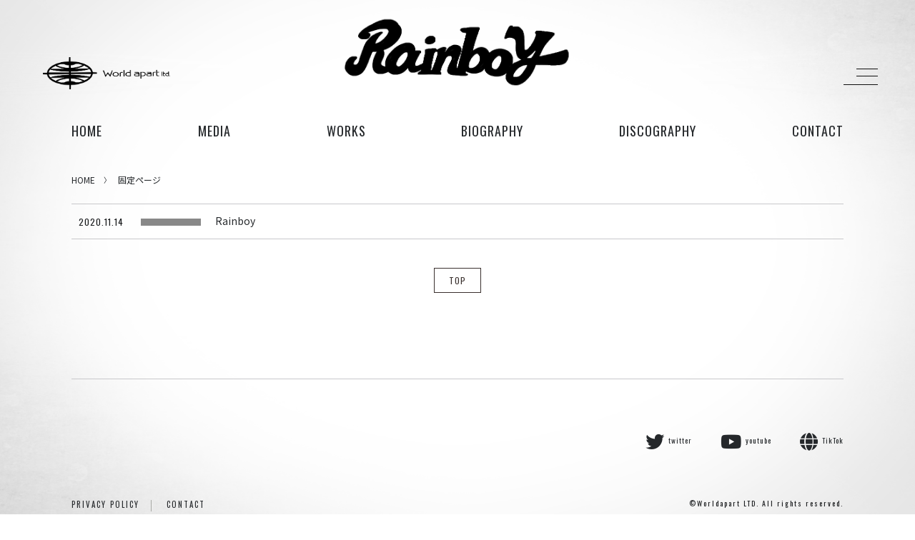

--- FILE ---
content_type: text/html; charset=UTF-8
request_url: https://worldapart.co.jp/category/rainboy/
body_size: 8127
content:
<!DOCTYPE HTML>
<html lang="ja">
<head>
	<!-- Google tag (gtag.js) --> 
	<script async src="https://www.googletagmanager.com/gtag/js?id=AW-10799711196"></script> 
	<script> window.dataLayer = window.dataLayer || []; function gtag(){dataLayer.push(arguments);} gtag('js', new Date()); gtag('config', 'AW-10799711196'); </script>
    <!-- Google Tag Manager -->
    <script>(function(w,d,s,l,i){w[l]=w[l]||[];w[l].push({'gtm.start':
    new Date().getTime(),event:'gtm.js'});var f=d.getElementsByTagName(s)[0],
    j=d.createElement(s),dl=l!='dataLayer'?'&l='+l:'';j.async=true;j.src=
    'https://www.googletagmanager.com/gtm.js?id='+i+dl;f.parentNode.insertBefore(j,f);
    })(window,document,'script','dataLayer','GTM-NJHVW8C');</script>
    <!-- End Google Tag Manager -->
            <title>Rainboy | Rainboyオフィシャルページ | World apart</title>
    
    <meta charset="utf-8" />
    <meta http-equiv="content-language" content="ja">
    <meta name="viewport" content="width=device-width, initial-scale=1" />
    <meta name="keywords" content="ワールドアパート, Worldapart, H ZETT M, H ZETTRIO, 音楽レーベル, 三茶">
    <meta name="description" content="個性的で良質な音楽を届けたい。そのシンプルな思いでWorldaprtは動いています。">
    <link rel="shortcut icon" href="https://worldapart.co.jp/wp2020/wp-content/themes/worldapart/common/img/favicon.ico" type="image/x-icon">
    <link rel="icon" href="https://worldapart.co.jp/wp2020/wp-content/themes/worldapart/common/img/favicon.ico" type="image/x-icon">
            <link rel="stylesheet" href="https://worldapart.co.jp/wp2020/wp-content/themes/worldapart/common/css/format-artist.css?4" />
                <link rel="stylesheet" href="https://worldapart.co.jp/wp2020/wp-content/themes/worldapart/common/css/home.css?20200815" />
        <link rel="stylesheet" href="https://worldapart.co.jp/wp2020/wp-content/themes/worldapart/common/css/bee3D.css" />
        <link href="https://fonts.googleapis.com/css?family=Noto+Sans+JP:100,300,400,500,700|Oswald" rel="stylesheet">
    <link rel="stylesheet" href="https://use.fontawesome.com/releases/v5.3.1/css/all.css">
    <script src="https://code.jquery.com/jquery-3.3.1.min.js"></script>
    <meta name='robots' content='max-image-preview:large' />
	<style>img:is([sizes="auto" i], [sizes^="auto," i]) { contain-intrinsic-size: 3000px 1500px }</style>
	<link rel='dns-prefetch' href='//webfonts.xserver.jp' />
<link rel="alternate" type="application/rss+xml" title="World apart &raquo; Rainboy カテゴリーのフィード" href="https://worldapart.co.jp/category/rainboy/feed/" />
<script type="text/javascript">
/* <![CDATA[ */
window._wpemojiSettings = {"baseUrl":"https:\/\/s.w.org\/images\/core\/emoji\/16.0.1\/72x72\/","ext":".png","svgUrl":"https:\/\/s.w.org\/images\/core\/emoji\/16.0.1\/svg\/","svgExt":".svg","source":{"concatemoji":"https:\/\/worldapart.co.jp\/wp2020\/wp-includes\/js\/wp-emoji-release.min.js?ver=6.8.3"}};
/*! This file is auto-generated */
!function(s,n){var o,i,e;function c(e){try{var t={supportTests:e,timestamp:(new Date).valueOf()};sessionStorage.setItem(o,JSON.stringify(t))}catch(e){}}function p(e,t,n){e.clearRect(0,0,e.canvas.width,e.canvas.height),e.fillText(t,0,0);var t=new Uint32Array(e.getImageData(0,0,e.canvas.width,e.canvas.height).data),a=(e.clearRect(0,0,e.canvas.width,e.canvas.height),e.fillText(n,0,0),new Uint32Array(e.getImageData(0,0,e.canvas.width,e.canvas.height).data));return t.every(function(e,t){return e===a[t]})}function u(e,t){e.clearRect(0,0,e.canvas.width,e.canvas.height),e.fillText(t,0,0);for(var n=e.getImageData(16,16,1,1),a=0;a<n.data.length;a++)if(0!==n.data[a])return!1;return!0}function f(e,t,n,a){switch(t){case"flag":return n(e,"\ud83c\udff3\ufe0f\u200d\u26a7\ufe0f","\ud83c\udff3\ufe0f\u200b\u26a7\ufe0f")?!1:!n(e,"\ud83c\udde8\ud83c\uddf6","\ud83c\udde8\u200b\ud83c\uddf6")&&!n(e,"\ud83c\udff4\udb40\udc67\udb40\udc62\udb40\udc65\udb40\udc6e\udb40\udc67\udb40\udc7f","\ud83c\udff4\u200b\udb40\udc67\u200b\udb40\udc62\u200b\udb40\udc65\u200b\udb40\udc6e\u200b\udb40\udc67\u200b\udb40\udc7f");case"emoji":return!a(e,"\ud83e\udedf")}return!1}function g(e,t,n,a){var r="undefined"!=typeof WorkerGlobalScope&&self instanceof WorkerGlobalScope?new OffscreenCanvas(300,150):s.createElement("canvas"),o=r.getContext("2d",{willReadFrequently:!0}),i=(o.textBaseline="top",o.font="600 32px Arial",{});return e.forEach(function(e){i[e]=t(o,e,n,a)}),i}function t(e){var t=s.createElement("script");t.src=e,t.defer=!0,s.head.appendChild(t)}"undefined"!=typeof Promise&&(o="wpEmojiSettingsSupports",i=["flag","emoji"],n.supports={everything:!0,everythingExceptFlag:!0},e=new Promise(function(e){s.addEventListener("DOMContentLoaded",e,{once:!0})}),new Promise(function(t){var n=function(){try{var e=JSON.parse(sessionStorage.getItem(o));if("object"==typeof e&&"number"==typeof e.timestamp&&(new Date).valueOf()<e.timestamp+604800&&"object"==typeof e.supportTests)return e.supportTests}catch(e){}return null}();if(!n){if("undefined"!=typeof Worker&&"undefined"!=typeof OffscreenCanvas&&"undefined"!=typeof URL&&URL.createObjectURL&&"undefined"!=typeof Blob)try{var e="postMessage("+g.toString()+"("+[JSON.stringify(i),f.toString(),p.toString(),u.toString()].join(",")+"));",a=new Blob([e],{type:"text/javascript"}),r=new Worker(URL.createObjectURL(a),{name:"wpTestEmojiSupports"});return void(r.onmessage=function(e){c(n=e.data),r.terminate(),t(n)})}catch(e){}c(n=g(i,f,p,u))}t(n)}).then(function(e){for(var t in e)n.supports[t]=e[t],n.supports.everything=n.supports.everything&&n.supports[t],"flag"!==t&&(n.supports.everythingExceptFlag=n.supports.everythingExceptFlag&&n.supports[t]);n.supports.everythingExceptFlag=n.supports.everythingExceptFlag&&!n.supports.flag,n.DOMReady=!1,n.readyCallback=function(){n.DOMReady=!0}}).then(function(){return e}).then(function(){var e;n.supports.everything||(n.readyCallback(),(e=n.source||{}).concatemoji?t(e.concatemoji):e.wpemoji&&e.twemoji&&(t(e.twemoji),t(e.wpemoji)))}))}((window,document),window._wpemojiSettings);
/* ]]> */
</script>
<style id='wp-emoji-styles-inline-css' type='text/css'>

	img.wp-smiley, img.emoji {
		display: inline !important;
		border: none !important;
		box-shadow: none !important;
		height: 1em !important;
		width: 1em !important;
		margin: 0 0.07em !important;
		vertical-align: -0.1em !important;
		background: none !important;
		padding: 0 !important;
	}
</style>
<link rel='stylesheet' id='wp-block-library-css' href='https://worldapart.co.jp/wp2020/wp-includes/css/dist/block-library/style.min.css?ver=6.8.3' type='text/css' media='all' />
<style id='classic-theme-styles-inline-css' type='text/css'>
/*! This file is auto-generated */
.wp-block-button__link{color:#fff;background-color:#32373c;border-radius:9999px;box-shadow:none;text-decoration:none;padding:calc(.667em + 2px) calc(1.333em + 2px);font-size:1.125em}.wp-block-file__button{background:#32373c;color:#fff;text-decoration:none}
</style>
<style id='global-styles-inline-css' type='text/css'>
:root{--wp--preset--aspect-ratio--square: 1;--wp--preset--aspect-ratio--4-3: 4/3;--wp--preset--aspect-ratio--3-4: 3/4;--wp--preset--aspect-ratio--3-2: 3/2;--wp--preset--aspect-ratio--2-3: 2/3;--wp--preset--aspect-ratio--16-9: 16/9;--wp--preset--aspect-ratio--9-16: 9/16;--wp--preset--color--black: #000000;--wp--preset--color--cyan-bluish-gray: #abb8c3;--wp--preset--color--white: #ffffff;--wp--preset--color--pale-pink: #f78da7;--wp--preset--color--vivid-red: #cf2e2e;--wp--preset--color--luminous-vivid-orange: #ff6900;--wp--preset--color--luminous-vivid-amber: #fcb900;--wp--preset--color--light-green-cyan: #7bdcb5;--wp--preset--color--vivid-green-cyan: #00d084;--wp--preset--color--pale-cyan-blue: #8ed1fc;--wp--preset--color--vivid-cyan-blue: #0693e3;--wp--preset--color--vivid-purple: #9b51e0;--wp--preset--gradient--vivid-cyan-blue-to-vivid-purple: linear-gradient(135deg,rgba(6,147,227,1) 0%,rgb(155,81,224) 100%);--wp--preset--gradient--light-green-cyan-to-vivid-green-cyan: linear-gradient(135deg,rgb(122,220,180) 0%,rgb(0,208,130) 100%);--wp--preset--gradient--luminous-vivid-amber-to-luminous-vivid-orange: linear-gradient(135deg,rgba(252,185,0,1) 0%,rgba(255,105,0,1) 100%);--wp--preset--gradient--luminous-vivid-orange-to-vivid-red: linear-gradient(135deg,rgba(255,105,0,1) 0%,rgb(207,46,46) 100%);--wp--preset--gradient--very-light-gray-to-cyan-bluish-gray: linear-gradient(135deg,rgb(238,238,238) 0%,rgb(169,184,195) 100%);--wp--preset--gradient--cool-to-warm-spectrum: linear-gradient(135deg,rgb(74,234,220) 0%,rgb(151,120,209) 20%,rgb(207,42,186) 40%,rgb(238,44,130) 60%,rgb(251,105,98) 80%,rgb(254,248,76) 100%);--wp--preset--gradient--blush-light-purple: linear-gradient(135deg,rgb(255,206,236) 0%,rgb(152,150,240) 100%);--wp--preset--gradient--blush-bordeaux: linear-gradient(135deg,rgb(254,205,165) 0%,rgb(254,45,45) 50%,rgb(107,0,62) 100%);--wp--preset--gradient--luminous-dusk: linear-gradient(135deg,rgb(255,203,112) 0%,rgb(199,81,192) 50%,rgb(65,88,208) 100%);--wp--preset--gradient--pale-ocean: linear-gradient(135deg,rgb(255,245,203) 0%,rgb(182,227,212) 50%,rgb(51,167,181) 100%);--wp--preset--gradient--electric-grass: linear-gradient(135deg,rgb(202,248,128) 0%,rgb(113,206,126) 100%);--wp--preset--gradient--midnight: linear-gradient(135deg,rgb(2,3,129) 0%,rgb(40,116,252) 100%);--wp--preset--font-size--small: 13px;--wp--preset--font-size--medium: 20px;--wp--preset--font-size--large: 36px;--wp--preset--font-size--x-large: 42px;--wp--preset--spacing--20: 0.44rem;--wp--preset--spacing--30: 0.67rem;--wp--preset--spacing--40: 1rem;--wp--preset--spacing--50: 1.5rem;--wp--preset--spacing--60: 2.25rem;--wp--preset--spacing--70: 3.38rem;--wp--preset--spacing--80: 5.06rem;--wp--preset--shadow--natural: 6px 6px 9px rgba(0, 0, 0, 0.2);--wp--preset--shadow--deep: 12px 12px 50px rgba(0, 0, 0, 0.4);--wp--preset--shadow--sharp: 6px 6px 0px rgba(0, 0, 0, 0.2);--wp--preset--shadow--outlined: 6px 6px 0px -3px rgba(255, 255, 255, 1), 6px 6px rgba(0, 0, 0, 1);--wp--preset--shadow--crisp: 6px 6px 0px rgba(0, 0, 0, 1);}:where(.is-layout-flex){gap: 0.5em;}:where(.is-layout-grid){gap: 0.5em;}body .is-layout-flex{display: flex;}.is-layout-flex{flex-wrap: wrap;align-items: center;}.is-layout-flex > :is(*, div){margin: 0;}body .is-layout-grid{display: grid;}.is-layout-grid > :is(*, div){margin: 0;}:where(.wp-block-columns.is-layout-flex){gap: 2em;}:where(.wp-block-columns.is-layout-grid){gap: 2em;}:where(.wp-block-post-template.is-layout-flex){gap: 1.25em;}:where(.wp-block-post-template.is-layout-grid){gap: 1.25em;}.has-black-color{color: var(--wp--preset--color--black) !important;}.has-cyan-bluish-gray-color{color: var(--wp--preset--color--cyan-bluish-gray) !important;}.has-white-color{color: var(--wp--preset--color--white) !important;}.has-pale-pink-color{color: var(--wp--preset--color--pale-pink) !important;}.has-vivid-red-color{color: var(--wp--preset--color--vivid-red) !important;}.has-luminous-vivid-orange-color{color: var(--wp--preset--color--luminous-vivid-orange) !important;}.has-luminous-vivid-amber-color{color: var(--wp--preset--color--luminous-vivid-amber) !important;}.has-light-green-cyan-color{color: var(--wp--preset--color--light-green-cyan) !important;}.has-vivid-green-cyan-color{color: var(--wp--preset--color--vivid-green-cyan) !important;}.has-pale-cyan-blue-color{color: var(--wp--preset--color--pale-cyan-blue) !important;}.has-vivid-cyan-blue-color{color: var(--wp--preset--color--vivid-cyan-blue) !important;}.has-vivid-purple-color{color: var(--wp--preset--color--vivid-purple) !important;}.has-black-background-color{background-color: var(--wp--preset--color--black) !important;}.has-cyan-bluish-gray-background-color{background-color: var(--wp--preset--color--cyan-bluish-gray) !important;}.has-white-background-color{background-color: var(--wp--preset--color--white) !important;}.has-pale-pink-background-color{background-color: var(--wp--preset--color--pale-pink) !important;}.has-vivid-red-background-color{background-color: var(--wp--preset--color--vivid-red) !important;}.has-luminous-vivid-orange-background-color{background-color: var(--wp--preset--color--luminous-vivid-orange) !important;}.has-luminous-vivid-amber-background-color{background-color: var(--wp--preset--color--luminous-vivid-amber) !important;}.has-light-green-cyan-background-color{background-color: var(--wp--preset--color--light-green-cyan) !important;}.has-vivid-green-cyan-background-color{background-color: var(--wp--preset--color--vivid-green-cyan) !important;}.has-pale-cyan-blue-background-color{background-color: var(--wp--preset--color--pale-cyan-blue) !important;}.has-vivid-cyan-blue-background-color{background-color: var(--wp--preset--color--vivid-cyan-blue) !important;}.has-vivid-purple-background-color{background-color: var(--wp--preset--color--vivid-purple) !important;}.has-black-border-color{border-color: var(--wp--preset--color--black) !important;}.has-cyan-bluish-gray-border-color{border-color: var(--wp--preset--color--cyan-bluish-gray) !important;}.has-white-border-color{border-color: var(--wp--preset--color--white) !important;}.has-pale-pink-border-color{border-color: var(--wp--preset--color--pale-pink) !important;}.has-vivid-red-border-color{border-color: var(--wp--preset--color--vivid-red) !important;}.has-luminous-vivid-orange-border-color{border-color: var(--wp--preset--color--luminous-vivid-orange) !important;}.has-luminous-vivid-amber-border-color{border-color: var(--wp--preset--color--luminous-vivid-amber) !important;}.has-light-green-cyan-border-color{border-color: var(--wp--preset--color--light-green-cyan) !important;}.has-vivid-green-cyan-border-color{border-color: var(--wp--preset--color--vivid-green-cyan) !important;}.has-pale-cyan-blue-border-color{border-color: var(--wp--preset--color--pale-cyan-blue) !important;}.has-vivid-cyan-blue-border-color{border-color: var(--wp--preset--color--vivid-cyan-blue) !important;}.has-vivid-purple-border-color{border-color: var(--wp--preset--color--vivid-purple) !important;}.has-vivid-cyan-blue-to-vivid-purple-gradient-background{background: var(--wp--preset--gradient--vivid-cyan-blue-to-vivid-purple) !important;}.has-light-green-cyan-to-vivid-green-cyan-gradient-background{background: var(--wp--preset--gradient--light-green-cyan-to-vivid-green-cyan) !important;}.has-luminous-vivid-amber-to-luminous-vivid-orange-gradient-background{background: var(--wp--preset--gradient--luminous-vivid-amber-to-luminous-vivid-orange) !important;}.has-luminous-vivid-orange-to-vivid-red-gradient-background{background: var(--wp--preset--gradient--luminous-vivid-orange-to-vivid-red) !important;}.has-very-light-gray-to-cyan-bluish-gray-gradient-background{background: var(--wp--preset--gradient--very-light-gray-to-cyan-bluish-gray) !important;}.has-cool-to-warm-spectrum-gradient-background{background: var(--wp--preset--gradient--cool-to-warm-spectrum) !important;}.has-blush-light-purple-gradient-background{background: var(--wp--preset--gradient--blush-light-purple) !important;}.has-blush-bordeaux-gradient-background{background: var(--wp--preset--gradient--blush-bordeaux) !important;}.has-luminous-dusk-gradient-background{background: var(--wp--preset--gradient--luminous-dusk) !important;}.has-pale-ocean-gradient-background{background: var(--wp--preset--gradient--pale-ocean) !important;}.has-electric-grass-gradient-background{background: var(--wp--preset--gradient--electric-grass) !important;}.has-midnight-gradient-background{background: var(--wp--preset--gradient--midnight) !important;}.has-small-font-size{font-size: var(--wp--preset--font-size--small) !important;}.has-medium-font-size{font-size: var(--wp--preset--font-size--medium) !important;}.has-large-font-size{font-size: var(--wp--preset--font-size--large) !important;}.has-x-large-font-size{font-size: var(--wp--preset--font-size--x-large) !important;}
:where(.wp-block-post-template.is-layout-flex){gap: 1.25em;}:where(.wp-block-post-template.is-layout-grid){gap: 1.25em;}
:where(.wp-block-columns.is-layout-flex){gap: 2em;}:where(.wp-block-columns.is-layout-grid){gap: 2em;}
:root :where(.wp-block-pullquote){font-size: 1.5em;line-height: 1.6;}
</style>
<link rel='stylesheet' id='contact-form-7-css' href='https://worldapart.co.jp/wp2020/wp-content/plugins/contact-form-7/includes/css/styles.css?ver=6.1.1' type='text/css' media='all' />
<link rel='stylesheet' id='email-subscribers-css' href='https://worldapart.co.jp/wp2020/wp-content/plugins/email-subscribers__my/lite/public/css/email-subscribers-public.css?ver=4.5.3' type='text/css' media='all' />
<script type="text/javascript" src="https://worldapart.co.jp/wp2020/wp-includes/js/jquery/jquery.min.js?ver=3.7.1" id="jquery-core-js"></script>
<script type="text/javascript" src="https://worldapart.co.jp/wp2020/wp-includes/js/jquery/jquery-migrate.min.js?ver=3.4.1" id="jquery-migrate-js"></script>
<script type="text/javascript" src="//webfonts.xserver.jp/js/xserverv3.js?fadein=0&amp;ver=2.0.8" id="typesquare_std-js"></script>
<script type="text/javascript" id="email-subscribers-js-extra">
/* <![CDATA[ */
var es_data = {"messages":{"es_empty_email_notice":"Please enter email address","es_rate_limit_notice":"You need to wait for sometime before subscribing again","es_single_optin_success_message":"Successfully Subscribed.","es_email_exists_notice":"\u3053\u306e\u30e1\u30fc\u30eb\u30a2\u30c9\u30ec\u30b9\u306f\u767b\u9332\u6e08\u307f\u3067\u3059","es_unexpected_error_notice":"Oops.. Unexpected error occurred.","es_invalid_email_notice":"Invalid email address","es_try_later_notice":"Please try after some time"},"es_ajax_url":"https:\/\/worldapart.co.jp\/wp2020\/wp-admin\/admin-ajax.php"};
/* ]]> */
</script>
<script type="text/javascript" src="https://worldapart.co.jp/wp2020/wp-content/plugins/email-subscribers__my/lite/public/js/email-subscribers-public.js?ver=4.5.3" id="email-subscribers-js"></script>
<link rel="https://api.w.org/" href="https://worldapart.co.jp/wp-json/" /><link rel="alternate" title="JSON" type="application/json" href="https://worldapart.co.jp/wp-json/wp/v2/categories/106" /><link rel="EditURI" type="application/rsd+xml" title="RSD" href="https://worldapart.co.jp/wp2020/xmlrpc.php?rsd" />
<meta name="generator" content="WordPress 6.8.3" />
</head>
<body>
<!-- Google Tag Manager (noscript) -->
<noscript><iframe
src="https://www.googletagmanager.com/ns.html?id=GTM-NJHVW8C"
height="0" width="0"
style="display:none;visibility:hidden"></iframe></noscript>
<!-- End Google Tag Manager (noscript) -->
    <div id="header">
    <header>
                    <p><a href="https://worldapart.co.jp"><span><img src="https://worldapart.co.jp/wp2020/wp-content/themes/worldapart/common/img/logo_worldapart.png" alt="ワールドアパートオフィシャルページ"></span></a></p>
            <h1><a href="https://worldapart.co.jp/rainboy/"><img src="https://worldapart.co.jp/wp2020/wp-content/uploads/2022/02/Rainboy_rogo_toumei.png" alt="Rainboy"></a></h1>
                <div>
            <input id="burger" type="checkbox" />
            <label for="burger">
                <span></span>
                <span></span>
                <span></span>
            </label>
            <nav class="hmnav-wrap">
                <div class="nav-wrap">
                    <ul class="hmnav">
                        <li>
                            <ul>
                                                                                                                                            <li><a href="https://worldapart.co.jp/hzettrio/">H ZETTRIO</a></li>
                                                                            <li><a href="https://worldapart.co.jp/hzettm/">H ZETT M</a></li>
                                                                            <li><a href="https://worldapart.co.jp/roco/">ROCO</a></li>
                                                                            <li><a href="https://worldapart.co.jp/ray/">ray.(光)</a></li>
                                                                            <li><a href="https://worldapart.co.jp/gojoinryo/">五条院凌</a></li>
                                                                            <li><a href="https://worldapart.co.jp/rainboy/">Rainboy</a></li>
                                                                            <li><a href="https://worldapart.co.jp/nemotroubolter/">NEMOTROUBOLTER</a></li>
                                                                            <li><a href="https://worldapart.co.jp/bimbamboom/">BimBamBoom</a></li>
                                                                            <li><a href="https://worldapart.co.jp/kent-kakitsubata/">Kent Kakitsubata</a></li>
                                                                            <li><a href="https://worldapart.co.jp/pez/">PE’Z</a></li>
                                                                            <li><a href="https://worldapart.co.jp/suzumoku/">suzumoku</a></li>
                                                                            <li><a href="https://worldapart.co.jp/tokyohiphop/">東京ヒップホップ</a></li>
                                                                            <li><a href="https://worldapart.co.jp/cooldrive/">COOL DRIVE</a></li>
                                                                            <li><a href="https://worldapart.co.jp/pezmoku/">pe&#8217;zmoku</a></li>
                                                                            <li><a href="https://worldapart.co.jp/monstertairiku/">MONSTER TAI-RIKU</a></li>
                                                                                                                                    </ul>
                        </li>
                    </ul>
                    <div class="global_menu__wrap">
                        <p><a href="https://worldapart.co.jp"><span><img src="https://worldapart.co.jp/wp2020/wp-content/themes/worldapart/common/img/logo_worldapart.png" alt="ワールドアパートオフィシャルページ"></span></a></p>
                        <ul class="global_menu">
                            <li><a href="https://worldapart.co.jp">HOME</a></li>
                            <li><a href="https://worldapart.co.jp/about/">ABOUT</a></li>
                            <li><a href="https://worldapart.co.jp/access/">ACCESS</a></li>
                            <li><a href="https://worldapart.co.jp/contact/">CONTACT</a></li>
                        </ul>
                    </div>
                </div>
            </nav>
        </div>
    </header>
    </div>

    <div class="spblk"></div>

            <nav>
            <ul class="global_menu">
                <li><a href="https://worldapart.co.jp/about/">ABOUT</a></li>
                <li><a href="https://worldapart.co.jp/access/">ACCESS</a></li>
                <li><a href="https://worldapart.co.jp/contact/">CONTACT</a></li>
            </ul>
            <ul class="artist_menu">
                <li class="home"><a href="https://worldapart.co.jp/rainboy/">HOME</a></li>
                                <li class="media"><a href="https://worldapart.co.jp/rainboy/media">media</a></li><li class="works"><a href="https://worldapart.co.jp/rainboy/works">works</a></li>
                                    <li class="biography"><a href="https://worldapart.co.jp/rainboy#biography">biography</a></li>
                
                <li class="discography"><a href="https://worldapart.co.jp/rainboy#discography">discography</a></li>                                <li class="contact"><a href="https://worldapart.co.jp/contact?f=rainboy">contact</a></li>
                
                
                            </ul>
        </nav>
    
    <script>
        $(function() {
            $('.artist_menu').clone().addClass('spcloned').prependTo('.nav-wrap');
            $('header h1').clone().addClass('spcloned').prependTo('.nav-wrap');
            
            $('input#burger').click(function() {
                if( $(this).prop('checked') == true ){
                    $('body,html').css({
                        'height': 100+'%',
                        'overflow': 'hidden'
                    });
                }
                else{
                    $('body,html').css({
                        'height': 100 + '%',
                        'overflow-y': 'auto'
                    });
                }
            });

            w = $(window).width();
            // if( w < 768 ){
                $('nav a').click(function(){
                    $('input#burger').prop('checked', false);
                    $('body,html').css({
                        'height': 100 + '%',
                        'overflow-y': 'auto'
                    });
                });
            // }
        });
    </script>
<main id="">
    <ul class="breadCrumbs">
        <li><a href="https://worldapart.co.jp//">HOME</a></li>
        <li><a href="https://worldapart.co.jp//page/">固定ページ</a></li>
    </ul>
    <div id="newsarchive">

        <ul>
                                            <li>
                    <div>
                        <time>2020.11.14</time>
                                                    <span class="">
                                <a href="?page_type="></a>                            </span>
                                                
                    </div>
                    <p><a href="https://worldapart.co.jp/rainboy/">Rainboy</a></p>
                </li>
                        </ul>
        <div class="pager">
            <ul>
                <li></li>
                <li><a href="https://worldapart.co.jp/">TOP</a></li>
                <li></li>
            </ul>
        </div>
    </div>
</main>

        <footer role="contentinfo">
            <!--<div id="pageTop"><a href="#">pagetop</a></div>-->
            <div>
                <ul>
                                                                                                                                                                                            </ul>

                                                            <ul>
                                                            <li><a href="https://twitter.com/Rainboyaccount" target="_blank"><i class="fab fa-twitter"></i>twitter</a></li>
                                                                                        <li><a href="https://www.youtube.com/channel/UCq4tZU4KbUKU5x-4aGPgQBQ" target="_blank"><i class="fab fa-youtube"></i>youtube</a></li>
                                                                                                                                                                            <li><a href="https://www.tiktok.com/@rainboyaccount" target="_blank"><i class="fas fa-globe"></i>TikTok</a></li>
                                                    </ul>
                                                </div>
            <div>
                <ul>
                    <li><a href="/privacypolicy/">PRIVACY POLICY</a></li>
                    <li><a href="/contact/">CONTACT</a></li>
                </ul>
                <p>&copy;Worldapart LTD. All rights reserved.</p>
            </div>
        </footer>
        
        <script>
            $(function() {
                var topBtn = $('#pageTop');
                topBtn.hide();
                $(window).scroll(function () {
                    if ($(this).scrollTop() > 100) {
                        topBtn.fadeIn();
                    } else {
                        topBtn.fadeOut();
                    }
                }
            );
            topBtn.click(function () {
                $('body,html').animate({
                    scrollTop: 0
                }, 500);
                    return false;
                });
            });
        </script>

        <script src="https://worldapart.co.jp/wp2020/wp-content/themes/worldapart/common/js/vendor/classie.js"></script>
        <script src="https://worldapart.co.jp/wp2020/wp-content/themes/worldapart/common/js/bee3D.js"></script>
        <script>
            var element = document.querySelector('.homeMain');
            var slider = new Bee3D(element, {
                effect: 'carousel',
                listeners: {
                    keys: true
                },
                navigation: {
                    enabled: true
                },
                loop: {
                    enabled: true,
                    continuous: true
                },
                autoplay: {
                    enabled: true,
                    speed: 4000
                }
            });
        </script>
        <script type="speculationrules">
{"prefetch":[{"source":"document","where":{"and":[{"href_matches":"\/*"},{"not":{"href_matches":["\/wp2020\/wp-*.php","\/wp2020\/wp-admin\/*","\/wp2020\/wp-content\/uploads\/*","\/wp2020\/wp-content\/*","\/wp2020\/wp-content\/plugins\/*","\/wp2020\/wp-content\/themes\/worldapart\/*","\/*\\?(.+)"]}},{"not":{"selector_matches":"a[rel~=\"nofollow\"]"}},{"not":{"selector_matches":".no-prefetch, .no-prefetch a"}}]},"eagerness":"conservative"}]}
</script>
<script type="text/javascript" src="https://worldapart.co.jp/wp2020/wp-includes/js/dist/hooks.min.js?ver=4d63a3d491d11ffd8ac6" id="wp-hooks-js"></script>
<script type="text/javascript" src="https://worldapart.co.jp/wp2020/wp-includes/js/dist/i18n.min.js?ver=5e580eb46a90c2b997e6" id="wp-i18n-js"></script>
<script type="text/javascript" id="wp-i18n-js-after">
/* <![CDATA[ */
wp.i18n.setLocaleData( { 'text direction\u0004ltr': [ 'ltr' ] } );
/* ]]> */
</script>
<script type="text/javascript" src="https://worldapart.co.jp/wp2020/wp-content/plugins/contact-form-7/includes/swv/js/index.js?ver=6.1.1" id="swv-js"></script>
<script type="text/javascript" id="contact-form-7-js-translations">
/* <![CDATA[ */
( function( domain, translations ) {
	var localeData = translations.locale_data[ domain ] || translations.locale_data.messages;
	localeData[""].domain = domain;
	wp.i18n.setLocaleData( localeData, domain );
} )( "contact-form-7", {"translation-revision-date":"2025-08-05 08:50:03+0000","generator":"GlotPress\/4.0.1","domain":"messages","locale_data":{"messages":{"":{"domain":"messages","plural-forms":"nplurals=1; plural=0;","lang":"ja_JP"},"This contact form is placed in the wrong place.":["\u3053\u306e\u30b3\u30f3\u30bf\u30af\u30c8\u30d5\u30a9\u30fc\u30e0\u306f\u9593\u9055\u3063\u305f\u4f4d\u7f6e\u306b\u7f6e\u304b\u308c\u3066\u3044\u307e\u3059\u3002"],"Error:":["\u30a8\u30e9\u30fc:"]}},"comment":{"reference":"includes\/js\/index.js"}} );
/* ]]> */
</script>
<script type="text/javascript" id="contact-form-7-js-before">
/* <![CDATA[ */
var wpcf7 = {
    "api": {
        "root": "https:\/\/worldapart.co.jp\/wp-json\/",
        "namespace": "contact-form-7\/v1"
    }
};
/* ]]> */
</script>
<script type="text/javascript" src="https://worldapart.co.jp/wp2020/wp-content/plugins/contact-form-7/includes/js/index.js?ver=6.1.1" id="contact-form-7-js"></script>
    </body>
</html>

--- FILE ---
content_type: text/css
request_url: https://worldapart.co.jp/wp2020/wp-content/themes/worldapart/common/css/bee3D.css
body_size: 775
content:
.homeMain *,.homeMain *:before,.homeMain *:after{

box-sizing:border-box}

body{

overflow-x:hidden}

.bee3D--parent{

-webkit-perspective:646px;perspective:334px}

.bee3D--slide{
position:absolute;-webkit-transform:none;transform:none;width:646px;height:334px;top:50%;left:50%;margin-left:-323px;margin-top:-167px;opacity:0;transition:opacity 0.7s ease,-webkit-transform .7s ease;transition:opacity 0.7s ease,transform .7s ease;transition:opacity 0.7s ease,transform .7s ease,-webkit-transform .7s ease}

.bee3D--slide__inactive{

-webkit-user-select:none;-moz-user-select:none;-ms-user-select:none;user-select:none;pointer-events:none}
.bee3D--slide__active{

opacity:1;z-index:1}
.bee3D--inner{

position:relative;width:100%;height:100%}
.draggable{

cursor:move;cursor:grab;cursor:-webkit-grab}
.draggable:active{

cursor:grabbing;cursor:-webkit-grabbing}
.bee3D--parallax{

position:relative !important}
.bee3D--shadow-wrapper{

position:absolute;z-index:-1;left:0;width:100%;height:100px}
.bee3D--shadow>span{

display:block;content:'';left:0;width:100%;height:200px;border-radius:50%;background:rgba(0,0,0,0.45);box-shadow:0 0 200px 50px rgba(0,0,0,0.7);transition:opacity 1.5s;opacity:.15;-webkit-transform:rotateX(95deg) translateZ(30px) scale(0.55);transform:rotateX(95deg) translateZ(30px) scale(0.55)}
.bee3D--nav{

position:absolute;cursor:pointer;top:50%;font-size:8em;color:rgba(0,0,0,0.45);-webkit-user-select:none;-moz-user-select:none;-ms-user-select:none;user-select:none;transition:color 0.7s ease;-webkit-transform:translateY(-50%);transform:translateY(-50%);background-color:transparent;background-repeat:no-repeat;background-size:contain;width:20px;height:40px}
.bee3D--nav__prev{
background-image:url("../img/angle-left.svg");left:5%;}
.bee3D--nav__next{

background-image:url("../img/angle-right.svg");right:5%}

.bee3D--effect__carousel .bee3D--before{

-webkit-transform:translateX(-191.4%) rotateY(-72deg) translateX(-252%);transform:translateX(-191.4%) rotateY(-72deg) translateX(-252%);opacity:0}
.bee3D--effect__carousel .bee3D--before-2{

-webkit-transform:translateX(-590px) rotateY(-52deg) translateX(-152.3%);transform:translateX(-590px) rotateY(-52deg) translateX(-152.3%);opacity:0.3}
.bee3D--effect__carousel .bee3D--before-1{

-webkit-transform:translateX(-52.7%) rotateY(-25deg) translateX(-56.6%);transform:translateX(-52.7%) rotateY(-25deg) translateX(-56.6%);opacity:0.5}
.bee3D--effect__carousel .bee3D--after{

-webkit-transform:translateX(191.4%) rotateY(72deg) translateX(252%);transform:translateX(191.4%) rotateY(72deg) translateX(252%);opacity:0}
.bee3D--effect__carousel .bee3D--after-1{

-webkit-transform:translateX(52.7%) rotateY(25deg) translateX(56.6%);transform:translateX(52.7%) rotateY(25deg) translateX(56.6%);opacity:0.5}
.bee3D--effect__carousel .bee3D--after-2{

-webkit-transform:translateX(590px) rotateY(52deg) translateX(152.3%);transform:translateX(590px) rotateY(52deg) translateX(152.3%);opacity:0.3}


